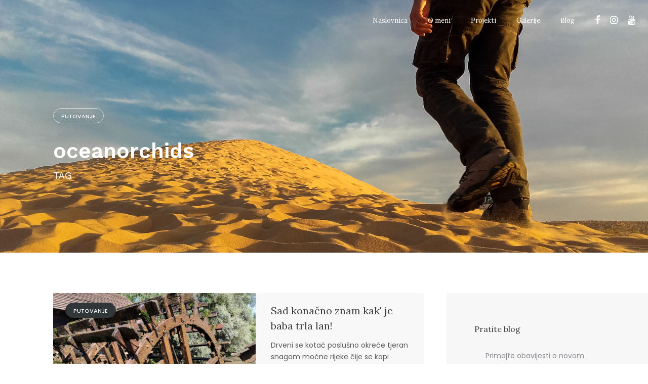

--- FILE ---
content_type: text/html; charset=UTF-8
request_url: http://www.passenger.com.hr/tag/oceanorchids/
body_size: 49804
content:
<!DOCTYPE html>
<html lang="en-US"
	prefix="og: http://ogp.me/ns#" >
<head>
	
	<!-- Global site tag (gtag.js) - Google Analytics -->
	<script async src="https://www.googletagmanager.com/gtag/js?id=UA-125059612-1"></script>
	<script>
  		window.dataLayer = window.dataLayer || [];
  		function gtag(){dataLayer.push(arguments);}
  		gtag('js', new Date());
		
  		gtag('config', 'UA-125059612-1');
	</script>

	
    <meta charset="UTF-8">
	<meta name="viewport" content="width=device-width, initial-scale=1.0, maximum-scale=1, user-scalable=no">

	<link rel="profile" href="http://gmpg.org/xfn/11"> 
	<link rel="pingback" href="http://www.passenger.com.hr/xmlrpc.php">
   

	<title>oceanorchids | Passenger.com.hr</title>

<!-- All in One SEO Pack 2.9 by Michael Torbert of Semper Fi Web Design[674,718] -->
<link rel="canonical" href="http://www.passenger.com.hr/tag/oceanorchids/" />
			<script type="text/javascript" >
				window.ga=window.ga||function(){(ga.q=ga.q||[]).push(arguments)};ga.l=+new Date;
				ga('create', 'UA-125059612', { 'cookieDomain': 'passenger.com.hr' } );
				// Plugins
				
				ga('send', 'pageview');
			</script>
			<script async src="https://www.google-analytics.com/analytics.js"></script>
			<!-- /all in one seo pack -->
<link rel='dns-prefetch' href='//s0.wp.com' />
<link rel='dns-prefetch' href='//secure.gravatar.com' />
<link rel='dns-prefetch' href='//s.w.org' />
<link rel="alternate" type="application/rss+xml" title="Passenger.com.hr &raquo; Feed" href="http://www.passenger.com.hr/feed/" />
<link rel="alternate" type="application/rss+xml" title="Passenger.com.hr &raquo; Comments Feed" href="http://www.passenger.com.hr/comments/feed/" />
<link rel="alternate" type="application/rss+xml" title="Passenger.com.hr &raquo; oceanorchids Tag Feed" href="http://www.passenger.com.hr/tag/oceanorchids/feed/" />
		<script type="text/javascript">
			window._wpemojiSettings = {"baseUrl":"https:\/\/s.w.org\/images\/core\/emoji\/11\/72x72\/","ext":".png","svgUrl":"https:\/\/s.w.org\/images\/core\/emoji\/11\/svg\/","svgExt":".svg","source":{"concatemoji":"http:\/\/www.passenger.com.hr\/wp-includes\/js\/wp-emoji-release.min.js?ver=4.9.26"}};
			!function(e,a,t){var n,r,o,i=a.createElement("canvas"),p=i.getContext&&i.getContext("2d");function s(e,t){var a=String.fromCharCode;p.clearRect(0,0,i.width,i.height),p.fillText(a.apply(this,e),0,0);e=i.toDataURL();return p.clearRect(0,0,i.width,i.height),p.fillText(a.apply(this,t),0,0),e===i.toDataURL()}function c(e){var t=a.createElement("script");t.src=e,t.defer=t.type="text/javascript",a.getElementsByTagName("head")[0].appendChild(t)}for(o=Array("flag","emoji"),t.supports={everything:!0,everythingExceptFlag:!0},r=0;r<o.length;r++)t.supports[o[r]]=function(e){if(!p||!p.fillText)return!1;switch(p.textBaseline="top",p.font="600 32px Arial",e){case"flag":return s([55356,56826,55356,56819],[55356,56826,8203,55356,56819])?!1:!s([55356,57332,56128,56423,56128,56418,56128,56421,56128,56430,56128,56423,56128,56447],[55356,57332,8203,56128,56423,8203,56128,56418,8203,56128,56421,8203,56128,56430,8203,56128,56423,8203,56128,56447]);case"emoji":return!s([55358,56760,9792,65039],[55358,56760,8203,9792,65039])}return!1}(o[r]),t.supports.everything=t.supports.everything&&t.supports[o[r]],"flag"!==o[r]&&(t.supports.everythingExceptFlag=t.supports.everythingExceptFlag&&t.supports[o[r]]);t.supports.everythingExceptFlag=t.supports.everythingExceptFlag&&!t.supports.flag,t.DOMReady=!1,t.readyCallback=function(){t.DOMReady=!0},t.supports.everything||(n=function(){t.readyCallback()},a.addEventListener?(a.addEventListener("DOMContentLoaded",n,!1),e.addEventListener("load",n,!1)):(e.attachEvent("onload",n),a.attachEvent("onreadystatechange",function(){"complete"===a.readyState&&t.readyCallback()})),(n=t.source||{}).concatemoji?c(n.concatemoji):n.wpemoji&&n.twemoji&&(c(n.twemoji),c(n.wpemoji)))}(window,document,window._wpemojiSettings);
		</script>
		<style type="text/css">
img.wp-smiley,
img.emoji {
	display: inline !important;
	border: none !important;
	box-shadow: none !important;
	height: 1em !important;
	width: 1em !important;
	margin: 0 .07em !important;
	vertical-align: -0.1em !important;
	background: none !important;
	padding: 0 !important;
}
</style>
<link rel='stylesheet' id='contact-form-7-css'  href='http://www.passenger.com.hr/wp-content/plugins/contact-form-7/includes/css/styles.css?ver=5.0' type='text/css' media='all' />
<link rel='stylesheet' id='rs-plugin-settings-css'  href='http://www.passenger.com.hr/wp-content/plugins/revslider/public/assets/css/settings.css?ver=5.4.6.3.1' type='text/css' media='all' />
<style id='rs-plugin-settings-inline-css' type='text/css'>
#rs-demo-id {}
</style>
<link rel='stylesheet' id='wpstatistics-css-css'  href='http://www.passenger.com.hr/wp-content/plugins/wp-statistics/assets/css/frontend.css?ver=12.3.6' type='text/css' media='all' />
<link rel='stylesheet' id='norebro-style-css'  href='http://www.passenger.com.hr/wp-content/themes/norebro/style.css?ver=1.0.15' type='text/css' media='all' />
<style id='norebro-style-inline-css' type='text/css'>
.subheader, .subheader .subheader-contacts .icon,.subheader a, .subheader .social-bar li a{background-color:#1f2123;}.subheader, .subheader .subheader-contacts .icon,.subheader a, .subheader .social-bar li a{font-size:13px;line-height:32px;color:rgba(255,255,255,0.9);}#masthead.site-header{border:none;}.header-title .bg-image{background-image:url('http://www.passenger.com.hr/wp-content/uploads/2018/03/20160225_190342.jpg');background-size:cover;}.header-title{}.header-title::after{background-color:transparent;}.header-title h1.page-title{font-family:'Work Sans', sans-serif;font-size:42px;font-style:normal;font-weight:600;color:#ffffff;}.header-title .subtitle{font-family:'Work Sans', sans-serif;font-size:20px;font-style:normal;color:#ffffff;}.norebro-bar{background-color:#333333;color:#bbbbbb;}.bar-hamburger{color:#bbbbbb;}.norebro-bar .content{color:#dddddd;}.norebro-bar .separator{background-color:#333b3e;}body .site-content{background-size:auto;background-position:center center;background-repeat: repeat;}footer.site-footer{background-size:cover;color:#9194a0;}.site-footer .widget,.site-footer .widget p,.site-footer .widget .subtitle,.site-footer .widget a,.site-footer .widget .widget-title, .site-footer .widget a:hover, .site-footer .widget h3 a, .site-footer .widget h4 a,.site-footer .widgets .socialbar a.social.outline span,.site-footer .widgets input,.site-footer input:not([type="submit"]):hover, .site-footer .widget_recent_comments .comment-author-link,.site-footer .widgets input:focus,.site-footer .widget_norebro_widget_subscribe button.btn,.site-footer .widgets select,.site-footer .widget_tag_cloud .tagcloud a,.site-footer .widget_tag_cloud .tagcloud a:hover{color:#9194a0;}.site-footer .widget_norebro_widget_subscribe button.btn, .site-footer .widget_norebro_widget_subscribe button.btn:hover,.site-footer input:not([type="submit"]), .site-footer input:not([type="submit"]):focus,.site-footer .widgets .socialbar a.social.outline,.site-footer .widgets select,.site-footer .widget_tag_cloud .tagcloud a,.site-footer .widget_tag_cloud .tagcloud a:hover{border-color:#9194a0;}.site-footer .widget_norebro_widget_subscribe button.btn:hover, .site-footer .widgets .socialbar a.social.outline:hover{background-color:#9194a0;}body, .font-main, .font-main a,p{font-family:'Poppins', sans-serif;}input,select,textarea,.accordion-box .buttons h5.title,.woocommerce div.product accordion-box.outline h5{font-family:'Poppins', sans-serif;}h1,h2,h3,h3.second-title,h4,h5,.counter-box .count,.counter-box .counter-box-count,h1 a,h2 a,h3 a,h4 a,h5 a{font-family:'Lora', sans-serif;font-weight:400;}.countdown-box .box-time .box-count,.chart-box-pie-content{font-family:'Lora', sans-serif;font-weight:400;}button,.btn,a.btn,input[type="submit"],.socialbar.boxed-fullwidth a .social-text, .breadcrumbs,.font-titles,h1, h2, h3, h4, h5, h6,.countdown-box .box-time .box-count,.counter-box .counter-box-count,.vc_row .vc-bg-side-text,.slider-vertical-numbers li, .slider-vertical-numbers > div, .slider-vertical-numbers > .owl-dot,.slider-vertical-dots li,.slider-vertical-dots > div,.slider-vertical-dots > .owl-dot,.socialbar.inline a,.socialbar.boxed a .social-text,.widget_calendar caption,.breadcrumbs,nav.pagination,#masthead .site-title,#masthead .site-title a,.header-search form input,#mega-menu-wrap > ul > li,#masthead .menu-other > li > a,#masthead .menu-other > li .submenu .sub-nav.languages li a,.fullscreen-navigation .languages,.portfolio-sorting li,.portfolio-item.grid-4 .more, .portfolio-item.grid-5 .more,.portfolio-grid-4 .scroll, .portfolio-grid-5 .scroll, .portfolio-grid-7 .scroll{font-family:'Lora', sans-serif;}.portfolio-item h4,.portfolio-item h4.title,.portfolio-item h4 a,.portfolio-item-2 h4,.portfolio-item-2 h4.title,.portfolio-item-2 h4 a,.woocommerce ul.products li.product a {font-family:'Lora', sans-serif;font-weight:400;font-size:inherit;line-height:inherit;}.blog-item h3.title{font-family:'Lora', sans-serif;font-weight:400;line-height:initial;}.blog-item h3.title a{font-size: initial;}.portfolio-item-2 h4 {font-family:'Lora', sans-serif;font-weight:400;}p.subtitle,.subtitle-font,a.category{font-family:'Lora', sans-serif;}span.category > a,div.category > a{font-family:'Lora', sans-serif;}.portfolio-item .subtitle-font,.woocommerce ul.products li.product .subtitle-font.category,.woocommerce ul.products li.product .subtitle-font.category > a{font-family:'Lora', sans-serif;font-size:inherit;line-height:inherit;}input.classic::-webkit-input-placeholder,.contact-form.classic input::-webkit-input-placeholder,.contact-form.classic textarea::-webkit-input-placeholder,input.classic::-moz-placeholder{font-family:'Lora', sans-serif;}.contact-form.classic input::-moz-placeholder,.contact-form.classic textarea::-moz-placeholder{font-family:'Lora', sans-serif;}input.classic:-ms-input-placeholder,.contact-form.classic input:-ms-input-placeholder,.contact-form.classic textarea:-ms-input-placeholder{font-family:'Lora', sans-serif;}.accordion-box .title:hover .control,.accordion-box .item.active .control,.accordion-box.title-brand-color .title,.accordion-box.active-brand-color .item.active .control,.accordion-box.active-brand-color .title:hover .control,.slider .owl-dot.brand,.socialbar.brand a:hover,.socialbar.brand.outline a,.socialbar.brand.flat a,.socialbar.brand.inline a:hover,.video-module .btn-play.outline.btn-brand,.video-module.boxed:hover .btn-play.btn-brand,.widget_tag_cloud .tagcloud a:hover, .widget_product_tag_cloud .tagcloud a:hover,.widget_nav_menu .menu-item a:hover,.widget_pages .menu-item a:hover,.widget_nav_menu .current-menu-item a,.widget_pages .current-menu-item a,.widget-sidebar-menu-left .menu-item a:hover,.widget_rss ul a,.widget_norebro_widget_recent_posts ul.recent-posts-list h4 a:hover,.widget_norebro_widget_login a,.widget div.star-rating:before,.widget div.star-rating span:before, .widget span.star-rating:before,.widget span.star-rating span:before,a:hover,p a,.btn-brand:hover,.btn-outline.btn-brand,a.btn-outline.btn-brand,.btn-outline.btn-brand.disabled:hover,a.btn-outline.btn-brand.disabled:hover,.btn-link.btn-brand,a.btn-link.btn-brand,a.tag:hover,.tag-wrap a:hover,a[class^="tag-link-"]:hover,nav.pagination li a.page-numbers.active,.fullscreen-navigation .copyright .content > a,.fullscreen-navigation.simple ul.menu li:hover > a,.fullscreen-navigation.centered .fullscreen-menu-wrap ul.menu > li a:hover,.post-navigation .box-wrap > a:hover h4, .post-navigation .box-wrap > a:hover .icon,.bar .content a:hover,.bar .share .links a:hover,.portfolio-sorting li a:hover,.portfolio-item h4.title a:hover, .portfolio-item .widget h4 a:hover, .widget .portfolio-item h4 a:hover,.portfolio-item .category.outline,.portfolio-item.grid-2:hover h4.title, .portfolio-item.grid-2:hover .widget h4, .widget .portfolio-item.grid-2:hover h4,.portfolio-item.grid-2.hover-2 .overlay span,.portfolio-item.grid-5 .more span,.blog-grid .tags a:hover,.blog-grid:hover h3 a,.blog-grid.grid-4:hover .tags a,.post .entry-content a,.page-links a,.entry-footer .share .title:hover,.toggle-post:hover .arrow,.toggle-post:hover .content h3,.post .comments-link a:hover,.comments-area .comment-body .comment-meta .reply a,.comments-area .comment-body .comment-meta a.comment-edit-link,.comments-area .reply a,.comments-area .reply-cancle a,.comments-area a.comment-edit-link,input.brand-color,input[type="submit"].brand-color,button.brand-color,a.brand-color,div.brand-color,span.brand-color,input.brand-color-hover:hover,input[type="submit"].brand-color-hover:hover,button.brand-color-hover:hover,a.brand-color-hover:hover,div.brand-color-hover:hover,span.brand-color-hover:hover,.brand-color,.brand-color-after:after,.brand-color-before:before,.brand-color-hover:hover,.brand-color-hover-after:after,.brand-color-hover-before:before,.woocommerce .product div.summary .woo-review-link:hover,.woocommerce .product .product_meta a,ul.woo-products li.product:hover h3 a,.woocommerce form.login a,.woocommerce #payment li.wc_payment_method a.about_paypal,.woocommerce .woo-my-nav li.is-active a,.woocommerce .woo-my-content p a:hover{color:#313638;}.video-module.btn-brand-color-hover:hover .btn-play .icon,.brand-color-i,.brand-color-after-i:after,.brand-color-before-i:before,.brand-color-hover-i:hover,.brand-color-hover-i-after:after,.brand-color-hover-i-before:before{color:#313638 !important;}.accordion-box.outline.title-brand-border-color .title,.contact-form.without-label-offset .focus.active,.contact-form.flat input:not([type="submit"]):focus, .contact-form.flat select:focus, .contact-form.flat textarea:focus,.socialbar.brand a,.video-module .btn-play.btn-brand,.widget_tag_cloud .tagcloud a:hover, .widget_product_tag_cloud .tagcloud a:hover,.widget_calendar tbody tr td#today,.btn-brand,.btn-outline.btn-brand,a.btn-outline.btn-brand,.btn-outline.btn-brand:hover,a.btn-outline.btn-brand:hover,.btn-outline.btn-brand.disabled:hover,a.btn-outline.btn-brand.disabled:hover,input:not([type="submit"]):focus,textarea:focus,select:focus,a.tag:hover,.tag-wrap a:hover,a[class^="tag-link-"]:hover,.portfolio-gallery .gallery-content .tag,.header-search form input:focus,.fullscreen-navigation.simple ul.menu li:hover > a:after, .fullscreen-navigation.simple ul.menu li:hover > a:before,.portfolio-item .category.outline,.portfolio-page.fullscreen .content .tag,.portfolio-page.portfolio-header-title.invert .tag,.entry-footer .share .title:hover,input.brand-border-color,input[type="submit"].brand-border-color,button.brand-border-color,a.brand-border-color,div.brand-border-color,span.brand-border-color,input.brand-border-color-hover:hover,input[type="submit"].brand-border-color-hover:hover,button.brand-border-color-hover:hover,a.brand-border-color-hover:hover,div.brand-border-color-hover:hover,span.brand-border-color-hover:hover,.brand-border-color,.brand-border-color-after:after,.brand-border-color-before:before,.brand-border-color-hover:hover,.brand-border-color-hover-after:after,.brand-border-color-hover-before:before{border-color:#313638;}.brand-border-color-i,.brand-border-color-after-i:after,.brand-border-color-before-i:before,.brand-border-color-hover-i:hover,.brand-border-color-hover-i-after:after,.brand-border-color-hover-i-before:before{border-color:#313638 !important;}.divider,h1.with-divider:after, h2.with-divider:after, h3.with-divider:after, h4.with-divider:after, h5.with-divider:after, h6.with-divider:after,.accordion-box.title-brand-bg-color .title,.list-box li:after, .widget_recent_comments li:after, .widget_recent_entries li:after, .widget_meta li:after, .widget_archive li:after, .widget_nav_menu li:after,.widget_pages li:after, .widget_categories li:after, .widget_rss li:after, .widget_product_categories li:after,.list-box.icon-fill li .icon, .icon-fill.widget_recent_comments li .icon, .icon-fill.widget_recent_entries li .icon, .icon-fill.widget_meta li .icon, .icon-fill.widget_archive li .icon, .icon-fill.widget_nav_menu li .icon,.icon-fill.widget_pages li .icon, .icon-fill.widget_categories li .icon, .icon-fill.widget_rss li .icon, .icon-fill.widget_product_categories li .icon,.socialbar.brand a,.socialbar.brand.outline a:hover,.socialbar.brand.flat a:hover,.video-module .btn-play.btn-brand,.video-module.boxed:hover .btn-play.outline.btn-brand,.widget_calendar caption,.widget_price_filter .ui-slider-range,.widget_price_filter .ui-slider-handle:after,a.hover-underline.underline-brand:before,.btn-brand,button[disabled].btn-brand:hover,input[type="submit"][disabled].btn-brand:hover,.btn-outline.btn-brand:hover,a.btn-outline.btn-brand:hover,.radio input:checked + .input:after,.radio:hover input:checked + .input:after,.portfolio-gallery .gallery-content .tag,nav.pagination li a.hover-underline:before,.portfolio-sorting li a:hover .name:before,.portfolio-item .category,.portfolio-page.fullscreen .content .tag,.portfolio-page.portfolio-header-title.invert .tag,input.brand-bg-color,input[type="submit"].brand-bg-color,button.brand-bg-color,a.brand-bg-color,div.brand-bg-color,span.brand-bg-color,input.brand-bg-color-hover:hover,input[type="submit"].brand-bg-color-hover:hover,button.brand-bg-color-hover:hover,a.brand-bg-color-hover:hover,div.brand-bg-color-hover:hover,span.brand-bg-color-hover:hover,.brand-bg-color,.brand-bg-color-after:after,.brand-bg-color-before:before,.brand-bg-color-hover:hover,.brand-bg-color-hover-after:after,.brand-bg-color-hover-before:before,.woocommerce .product .product_meta > span:after,.select2-dropdown .select2-results__option[aria-selected="true"],.woocommerce .woo-my-content mark{background-color:#313638;}.brand-bg-color-i,.brand-bg-color-after-i:after,.brand-bg-color-before-i:before,.brand-bg-color-hover-i:hover,.brand-bg-color-hover-i-after:after,.brand-bg-color-hover-i-before:before{background-color:#313638 !important;}
</style>
<link rel='stylesheet' id='norebro-grid-css'  href='http://www.passenger.com.hr/wp-content/themes/norebro/css/grid.min.css?ver=4.9.26' type='text/css' media='all' />
<link rel='stylesheet' id='jetpack-widget-social-icons-styles-css'  href='http://www.passenger.com.hr/wp-content/plugins/jetpack/modules/widgets/social-icons/social-icons.css?ver=20170506' type='text/css' media='all' />
<link rel='stylesheet' id='jetpack_css-css'  href='http://www.passenger.com.hr/wp-content/plugins/jetpack/css/jetpack.css?ver=6.1.5' type='text/css' media='all' />
<script type='text/javascript' src='http://www.passenger.com.hr/wp-includes/js/jquery/jquery.js?ver=1.12.4'></script>
<script type='text/javascript' src='http://www.passenger.com.hr/wp-includes/js/jquery/jquery-migrate.min.js?ver=1.4.1'></script>
<script type='text/javascript' src='http://www.passenger.com.hr/wp-content/plugins/revslider/public/assets/js/jquery.themepunch.tools.min.js?ver=5.4.6.3.1'></script>
<script type='text/javascript' src='http://www.passenger.com.hr/wp-content/plugins/revslider/public/assets/js/jquery.themepunch.revolution.min.js?ver=5.4.6.3.1'></script>
<link rel='https://api.w.org/' href='http://www.passenger.com.hr/wp-json/' />
<link rel="EditURI" type="application/rsd+xml" title="RSD" href="http://www.passenger.com.hr/xmlrpc.php?rsd" />
<link rel="wlwmanifest" type="application/wlwmanifest+xml" href="http://www.passenger.com.hr/wp-includes/wlwmanifest.xml" /> 
<meta name="generator" content="WordPress 4.9.26" />

<link rel='dns-prefetch' href='//v0.wordpress.com'/>
<style type='text/css'>img#wpstats{display:none}</style>		<style type="text/css">.recentcomments a{display:inline !important;padding:0 !important;margin:0 !important;}</style>
		<meta name="generator" content="Powered by WPBakery Page Builder - drag and drop page builder for WordPress."/>
<!--[if lte IE 9]><link rel="stylesheet" type="text/css" href="http://www.passenger.com.hr/wp-content/plugins/js_composer/assets/css/vc_lte_ie9.min.css" media="screen"><![endif]--><meta name="generator" content="Powered by Slider Revolution 5.4.6.3.1 - responsive, Mobile-Friendly Slider Plugin for WordPress with comfortable drag and drop interface." />
<script type="text/javascript">function setREVStartSize(e){
				try{ var i=jQuery(window).width(),t=9999,r=0,n=0,l=0,f=0,s=0,h=0;					
					if(e.responsiveLevels&&(jQuery.each(e.responsiveLevels,function(e,f){f>i&&(t=r=f,l=e),i>f&&f>r&&(r=f,n=e)}),t>r&&(l=n)),f=e.gridheight[l]||e.gridheight[0]||e.gridheight,s=e.gridwidth[l]||e.gridwidth[0]||e.gridwidth,h=i/s,h=h>1?1:h,f=Math.round(h*f),"fullscreen"==e.sliderLayout){var u=(e.c.width(),jQuery(window).height());if(void 0!=e.fullScreenOffsetContainer){var c=e.fullScreenOffsetContainer.split(",");if (c) jQuery.each(c,function(e,i){u=jQuery(i).length>0?u-jQuery(i).outerHeight(!0):u}),e.fullScreenOffset.split("%").length>1&&void 0!=e.fullScreenOffset&&e.fullScreenOffset.length>0?u-=jQuery(window).height()*parseInt(e.fullScreenOffset,0)/100:void 0!=e.fullScreenOffset&&e.fullScreenOffset.length>0&&(u-=parseInt(e.fullScreenOffset,0))}f=u}else void 0!=e.minHeight&&f<e.minHeight&&(f=e.minHeight);e.c.closest(".rev_slider_wrapper").css({height:f})					
				}catch(d){console.log("Failure at Presize of Slider:"+d)}
			};</script>
<noscript><style type="text/css"> .wpb_animate_when_almost_visible { opacity: 1; }</style></noscript>
</head>

<body class="archive tag tag-oceanorchids tag-72 hfeed norebro-theme-1-0-0 wpb-js-composer js-comp-ver-5.4.5 vc_responsive">

	
<div class="page-preloader" id="page-preloader">
	<div class="loader"></div>
</div>


	
<a class="scroll-top" id="page-scroll-top">
	<img src="http://www.passenger.com.hr/wp-content/themes/norebro/images/scroll-top.svg" alt="Scroll to top">
</a>


	

	<div id="page" class="site">
		<a class="skip-link screen-reader-text" href="#main">Skip to content</a>
	
			
		

		
<header id="masthead" class="site-header light-text header-1"
	>
	<div class="header-wrap">
		
<div class="site-branding">
		<p class="site-title">
		<a href="http://www.passenger.com.hr/" rel="home">

			<span class="logo with-mobile">
									<img src="http://www.passenger.com.hr/wp-content/uploads/2018/03/TranparentLogo.png"  srcset="http://www.passenger.com.hr/wp-content/uploads/2018/03/TranparentLogo.png 2x" alt="Passenger.com.hr">
							</span>
			
			<span class="fixed-logo">
									<img src="http://www.passenger.com.hr/wp-content/uploads/2018/03/TranparentLogo.png"  srcset="http://www.passenger.com.hr/wp-content/uploads/2018/03/TranparentLogo.png 2x" alt="Passenger.com.hr">
							</span>

						<span class="mobile-logo">
				<img src="http://www.passenger.com.hr/wp-content/uploads/2018/03/TranparentLogo.png" class=" alt="Passenger.com.hr">
			</span>
			
						<span class="fixed-mobile-logo">
				<img src="http://www.passenger.com.hr/wp-content/uploads/2018/03/TranparentLogo.png" class="" alt="Passenger.com.hr">
			</span>
			
			<span class="for-onepage">
				<span class="dark hidden">
											<img src="http://www.passenger.com.hr/wp-content/uploads/2018/03/TranparentLogo.png"  srcset="http://www.passenger.com.hr/wp-content/uploads/2018/03/TranparentLogo.png 2x" alt="Passenger.com.hr">
									</span>
				<span class="light hidden">
											<img src="http://www.passenger.com.hr/wp-content/uploads/2018/03/TranparentLogo.png"  srcset="http://www.passenger.com.hr/wp-content/uploads/2018/03/TranparentLogo.png 2x" alt="Passenger.com.hr">
									</span>
			</span>

		</a>
	</p>
</div><!-- .site-branding -->		<div class="right">
			
<nav id="site-navigation" class="main-nav">
	<div class="close">
		<span class="icon ion-android-close"></span>
	</div>
	<div id="mega-menu-wrap">
		<ul id="primary-menu" class="menu"><li id="nav-menu-item-819239353-697163d6df6a4" class="mega-menu-item nav-item menu-item-depth-0 "><a href="http://www.passenger.com.hr/" class="menu-link main-menu-link item-title"><span>Naslovnica</span></a></li>
<li id="nav-menu-item-819239354-697163d6df6e3" class="mega-menu-item nav-item menu-item-depth-0 "><a href="http://www.passenger.com.hr/o-meni/" class="menu-link main-menu-link item-title"><span>O meni</span></a></li>
<li id="nav-menu-item-819239359-697163d6df719" class="mega-menu-item nav-item menu-item-depth-0 "><a href="http://www.passenger.com.hr/#projekti" class="menu-link main-menu-link item-title"><span>Projekti</span></a></li>
<li id="nav-menu-item-819239580-697163d6df74b" class="mega-menu-item nav-item menu-item-depth-0 "><a href="http://www.passenger.com.hr/#galerije" class="menu-link main-menu-link item-title"><span>Galerije</span></a></li>
<li id="nav-menu-item-819239394-697163d6df77c" class="mega-menu-item nav-item menu-item-depth-0 "><a href="http://www.passenger.com.hr/blog/" class="menu-link main-menu-link item-title"><span>Blog</span></a></li>
</ul>	</div>

	<ul class="phone-menu-bottom">

		<!-- Languages -->
		
		<!-- Contact info  -->
		<li class="contact">
			
		</li>

				<li class="socialbar small outline">
							<a href="https://hr-hr.facebook.com/damir.vujnovac" class="facebook"><span class="icon fa fa-facebook"></span></a>							<a href="https://www.instagram.com/damir_noborders/" class="instagram"><span class="icon fa fa-instagram"></span></a>							<a href="https://www.youtube.com/channel/UC2RS6dIqqfS-ZtBuW0sN8yA" class="youtube"><span class="icon fa fa-youtube"></span></a>					</li>
		
	</ul>
</nav>			

<ul class="menu-other">

			
	
		<li class="social">
					<a href="https://hr-hr.facebook.com/damir.vujnovac" class="facebook"><span class="icon fa fa-facebook"></span></a>					<a href="https://www.instagram.com/damir_noborders/" class="instagram"><span class="icon fa fa-instagram"></span></a>					<a href="https://www.youtube.com/channel/UC2RS6dIqqfS-ZtBuW0sN8yA" class="youtube"><span class="icon fa fa-youtube"></span></a>			</li>
	
	</ul>



<!-- Mobile menu -->
<div class="hamburger-menu" id="hamburger-menu">
	<a class="hamburger" aria-controls="site-navigation" aria-expanded="false"></a>
</div>						<div class="close-menu"></div>
		</div>
	</div><!-- .header-wrap -->
</header><!-- #masthead -->


<div class="fullscreen-navigation" id="fullscreen-mega-menu">
	<div class="site-branding">
		<p class="site-title">
			<a href="http://www.passenger.com.hr/" rel="home">
												<span class="first-logo">
						<img src="http://www.passenger.com.hr/wp-content/uploads/2018/03/TranparentLogo.png" 
														 srcset="http://www.passenger.com.hr/wp-content/uploads/2018/03/TranparentLogo.png 2x" 
							alt="Passenger.com.hr">
					</span>
										</a>
		</p>
	</div>
	<div class="fullscreen-menu-wrap">
		<div id="fullscreen-mega-menu-wrap">
			<ul id="secondary-menu" class="menu"><li id="nav-menu-item-819239353-697163d6e0722" class="mega-menu-item nav-item menu-item-depth-0 "><a href="http://www.passenger.com.hr/" class="menu-link main-menu-link item-title"><span>Naslovnica</span></a></li>
<li id="nav-menu-item-819239354-697163d6e075e" class="mega-menu-item nav-item menu-item-depth-0 "><a href="http://www.passenger.com.hr/o-meni/" class="menu-link main-menu-link item-title"><span>O meni</span></a></li>
<li id="nav-menu-item-819239359-697163d6e0793" class="mega-menu-item nav-item menu-item-depth-0 "><a href="http://www.passenger.com.hr/#projekti" class="menu-link main-menu-link item-title"><span>Projekti</span></a></li>
<li id="nav-menu-item-819239580-697163d6e07c5" class="mega-menu-item nav-item menu-item-depth-0 "><a href="http://www.passenger.com.hr/#galerije" class="menu-link main-menu-link item-title"><span>Galerije</span></a></li>
<li id="nav-menu-item-819239394-697163d6e07f5" class="mega-menu-item nav-item menu-item-depth-0 "><a href="http://www.passenger.com.hr/blog/" class="menu-link main-menu-link item-title"><span>Blog</span></a></li>
</ul>		</div>
	</div>
	
	
	<div class="copyright">
		<span class="content">
			© 2018, Damir Vujnovac | <a href="http://www.passenger.com.hr/#kontakt">Kontakt</a>  
			Sva prava pridržana		</span>

				<div class="socialbar small outline">
							<a href="https://hr-hr.facebook.com/damir.vujnovac" class="facebook"><span class="icon fa fa-facebook"></span></a>							<a href="https://www.instagram.com/damir_noborders/" class="instagram"><span class="icon fa fa-instagram"></span></a>							<a href="https://www.youtube.com/channel/UC2RS6dIqqfS-ZtBuW0sN8yA" class="youtube"><span class="icon fa fa-youtube"></span></a>					</div>
			</div>
	<div class="close" id="fullscreen-menu-close">
		<span class="ion-ios-close-empty"></span>
	</div>
</div>
		
		
		<div id="content" class="site-content">

			

<div class="header-title without-cap text-left">
	<div class="bg-image"></div>
	<div class="title-wrap">
		<div class="content">
		
			<div class="page-container full">
				<div class="wrap-container">
					<div class="tags"><a class="tag"  href="http://www.passenger.com.hr/category/putovanje/" rel="category tag"> putovanje</a></div>
					<h1 class="page-title">oceanorchids</h1>
											<br>
						<p class="subtitle">Tag</p>
									</div>
			</div>

		</div>
	</div>
</div> <!-- .header-title -->




<div class="page-container bottom-offset without-breadcrumbs full">
	<div id="primary" class="content-area">

		
		<div class="page-content with-right-sidebar">
			<main id="main" class="site-main">
				<div class="vc_row blog-posts-classic" data-lazy-container="true">
					<div class=" vc_col-lg-12 vc_col-md-12 vc_col-sm-12 vc_col-xs-12 grid-item" data-lazy-item="true"><div class="blog-grid grid-2 boxed" >

	<header>
				<a href="http://www.passenger.com.hr/2019/06/20/sad-konacno-znam-kak-je-baba-trla-lan/">
			<img src="http://www.passenger.com.hr/wp-content/uploads/2019/06/IMG_20190609_153451.jpg" alt="Sad konačno znam kak&#039; je baba trla lan!">
		</a>
				
				<div class="tags">
							<a class="tag brand-bg-color brand-border-color" href="http://www.passenger.com.hr/category/putovanje/">
					putovanje				</a>
					</div>
			</header>

	<div class="content">
		<h3>
						<a href="http://www.passenger.com.hr/2019/06/20/sad-konacno-znam-kak-je-baba-trla-lan/">
				Sad konačno znam kak&#039; je baba trla lan!			</a>
		</h3>
				<p>
			Drveni se kotač poslušno okreće tjeran snagom moćne rijeke čije se kapi skupljaju na njegovim mahovinom prekrivenim daščicama pa padaju natrag u brzi Murin&hellip;		</p>
		
		<footer>
						<span class="author">admin</span>
			<strong>&mdash;</strong>
									<span class="data">June 20, 2019</span>
					</footer>

		<span class="plus ion-ios-plus-empty brand-color"></span>
	</div>
</div></div>				</div>
	
							</main>
		</div>

				<div class="page-sidebar sidebar-right">
			<aside id="secondary" class="widget-area">
				<section id="blog_subscription-4" class="widget jetpack_subscription_widget"><h3 class="title widget-title">Pratite blog</h3>
			<form action="#" method="post" accept-charset="utf-8" id="subscribe-blog-blog_subscription-4">
				<div id="subscribe-text"><p>Primajte obavijesti o novom članku izravno na Vašu e-mail adresu</p>
</div>					<p id="subscribe-email">
						<label id="jetpack-subscribe-label" for="subscribe-field-blog_subscription-4">
							Email adresa						</label>
						<input type="email" name="email" required="required" class="required" value="" id="subscribe-field-blog_subscription-4" placeholder="Email adresa" />
					</p>

					<p id="subscribe-submit">
						<input type="hidden" name="action" value="subscribe" />
						<input type="hidden" name="source" value="http://www.passenger.com.hr/tag/oceanorchids/" />
						<input type="hidden" name="sub-type" value="widget" />
						<input type="hidden" name="redirect_fragment" value="blog_subscription-4" />
												<input type="submit" value="FOLLOW" name="jetpack_subscriptions_widget" />
					</p>
							</form>

			<script>
			/*
			Custom functionality for safari and IE
			 */
			(function( d ) {
				// In case the placeholder functionality is available we remove labels
				if ( ( 'placeholder' in d.createElement( 'input' ) ) ) {
					var label = d.querySelector( 'label[for=subscribe-field-blog_subscription-4]' );
						label.style.clip 	 = 'rect(1px, 1px, 1px, 1px)';
						label.style.position = 'absolute';
						label.style.height   = '1px';
						label.style.width    = '1px';
						label.style.overflow = 'hidden';
				}

				// Make sure the email value is filled in before allowing submit
				var form = d.getElementById('subscribe-blog-blog_subscription-4'),
					input = d.getElementById('subscribe-field-blog_subscription-4'),
					handler = function( event ) {
						if ( '' === input.value ) {
							input.focus();

							if ( event.preventDefault ){
								event.preventDefault();
							}

							return false;
						}
					};

				if ( window.addEventListener ) {
					form.addEventListener( 'submit', handler, false );
				} else {
					form.attachEvent( 'onsubmit', handler );
				}
			})( document );
			</script>
				
</section><section id="search-2" class="widget widget_search"><form role="search" class="search search-form" action="http://www.passenger.com.hr/" method="GET">
	<label>
		<span class="screen-reader-text">Search for:</span>
		<input type="text" class="search-field" name="s" placeholder="Search..." value="">
	</label>
	<button type="submit" class="search search-submit">
		<span class="ion-ios-search-strong"></span>
	</button>
</form></section>		<section id="recent-posts-2" class="widget widget_recent_entries">		<h3 class="title widget-title">Najnoviji tekstovi</h3>		<ul>
											<li>
					<a href="http://www.passenger.com.hr/2020/05/17/daleko-od-ociju/">Daleko od očiju&#8230;</a>
									</li>
											<li>
					<a href="http://www.passenger.com.hr/2020/01/08/slijepi-putnici-kurdistana/">Slijepi putnici Kurdistana</a>
									</li>
											<li>
					<a href="http://www.passenger.com.hr/2019/07/27/kap-nafte-za-kap-vode/">Kap nafte za kap vode</a>
									</li>
											<li>
					<a href="http://www.passenger.com.hr/2019/07/07/od-darwina-do-straussa/">Od Darwina do Straussa</a>
									</li>
											<li>
					<a href="http://www.passenger.com.hr/2019/06/20/sad-konacno-znam-kak-je-baba-trla-lan/">Sad konačno znam kak&#8217; je baba trla lan!</a>
									</li>
					</ul>
		</section><section id="recent-comments-2" class="widget widget_recent_comments"><h3 class="title widget-title">Komentari</h3><ul id="recentcomments"><li class="recentcomments"><span class="comment-author-link">admin</span> on <a href="http://www.passenger.com.hr/2018/06/09/bookmark-barinski-epitaf/#comment-194">Bookmark: Barinški epitaf</a></li><li class="recentcomments"><span class="comment-author-link">admin</span> on <a href="http://www.passenger.com.hr/2018/06/09/bookmark-barinski-epitaf/#comment-193">Bookmark: Barinški epitaf</a></li><li class="recentcomments"><span class="comment-author-link"><a href='http://tanklitunkli.com/' rel='external nofollow' class='url'>Sherman</a></span> on <a href="http://www.passenger.com.hr/2018/06/09/bookmark-barinski-epitaf/#comment-67">Bookmark: Barinški epitaf</a></li><li class="recentcomments"><span class="comment-author-link"><a href='http://tanklitunkli.com/' rel='external nofollow' class='url'>Malorie</a></span> on <a href="http://www.passenger.com.hr/2018/06/09/bookmark-barinski-epitaf/#comment-41">Bookmark: Barinški epitaf</a></li></ul></section><section id="tag_cloud-1" class="widget widget_tag_cloud"><h3 class="title widget-title">Tagovi</h3><div class="tagcloud"><a href="http://www.passenger.com.hr/tag/2018/" class="tag-cloud-link tag-link-52 tag-link-position-1" style="font-size: 11px;">2018</a>
<a href="http://www.passenger.com.hr/tag/afrika/" class="tag-cloud-link tag-link-56 tag-link-position-2" style="font-size: 11px;">Afrika</a>
<a href="http://www.passenger.com.hr/tag/alzir/" class="tag-cloud-link tag-link-55 tag-link-position-3" style="font-size: 11px;">Alžir</a>
<a href="http://www.passenger.com.hr/tag/bamberg/" class="tag-cloud-link tag-link-62 tag-link-position-4" style="font-size: 11px;">Bamberg</a>
<a href="http://www.passenger.com.hr/tag/barinski-epitaf/" class="tag-cloud-link tag-link-47 tag-link-position-5" style="font-size: 11px;">Barinški epitaf</a>
<a href="http://www.passenger.com.hr/tag/bookmark/" class="tag-cloud-link tag-link-42 tag-link-position-6" style="font-size: 11px;">Bookmark</a>
<a href="http://www.passenger.com.hr/tag/croatian-travel-festival/" class="tag-cloud-link tag-link-49 tag-link-position-7" style="font-size: 11px;">Croatian Travel Festival</a>
<a href="http://www.passenger.com.hr/tag/ctf/" class="tag-cloud-link tag-link-48 tag-link-position-8" style="font-size: 11px;">CTF</a>
<a href="http://www.passenger.com.hr/tag/damir-vujnovac/" class="tag-cloud-link tag-link-59 tag-link-position-9" style="font-size: 11px;">Damir Vujnovac</a>
<a href="http://www.passenger.com.hr/tag/danijela-piculjan/" class="tag-cloud-link tag-link-76 tag-link-position-10" style="font-size: 11px;">Danijela Pičuljan</a>
<a href="http://www.passenger.com.hr/tag/darwin-butkovic/" class="tag-cloud-link tag-link-73 tag-link-position-11" style="font-size: 11px;">Darwin Butković</a>
<a href="http://www.passenger.com.hr/tag/dobrovnik/" class="tag-cloud-link tag-link-66 tag-link-position-12" style="font-size: 11px;">dobrovnik</a>
<a href="http://www.passenger.com.hr/tag/doha/" class="tag-cloud-link tag-link-80 tag-link-position-13" style="font-size: 11px;">Doha</a>
<a href="http://www.passenger.com.hr/tag/hrvatski-klub-putnika/" class="tag-cloud-link tag-link-50 tag-link-position-14" style="font-size: 11px;">Hrvatski klub putnika</a>
<a href="http://www.passenger.com.hr/tag/interreg/" class="tag-cloud-link tag-link-65 tag-link-position-15" style="font-size: 11px;">interreg</a>
<a href="http://www.passenger.com.hr/tag/izbjeglice/" class="tag-cloud-link tag-link-37 tag-link-position-16" style="font-size: 11px;">izbjeglice</a>
<a href="http://www.passenger.com.hr/tag/knjiga/" class="tag-cloud-link tag-link-44 tag-link-position-17" style="font-size: 11px;">knjiga</a>
<a href="http://www.passenger.com.hr/tag/kultnatura/" class="tag-cloud-link tag-link-64 tag-link-position-18" style="font-size: 11px;">kultnatura</a>
<a href="http://www.passenger.com.hr/tag/lipot/" class="tag-cloud-link tag-link-71 tag-link-position-19" style="font-size: 11px;">lipot</a>
<a href="http://www.passenger.com.hr/tag/london/" class="tag-cloud-link tag-link-53 tag-link-position-20" style="font-size: 11px;">London</a>
<a href="http://www.passenger.com.hr/tag/lust/" class="tag-cloud-link tag-link-69 tag-link-position-21" style="font-size: 11px;">lušt</a>
<a href="http://www.passenger.com.hr/tag/mediteran/" class="tag-cloud-link tag-link-57 tag-link-position-22" style="font-size: 11px;">Mediteran</a>
<a href="http://www.passenger.com.hr/tag/mura/" class="tag-cloud-link tag-link-70 tag-link-position-23" style="font-size: 11px;">mura</a>
<a href="http://www.passenger.com.hr/tag/nikola-horvat/" class="tag-cloud-link tag-link-46 tag-link-position-24" style="font-size: 11px;">Nikola Horvat</a>
<a href="http://www.passenger.com.hr/tag/oceanorchids/" class="tag-cloud-link tag-link-72 tag-link-position-25" style="font-size: 11px;">oceanorchids</a>
<a href="http://www.passenger.com.hr/tag/orijentacije/" class="tag-cloud-link tag-link-82 tag-link-position-26" style="font-size: 11px;">orijentacije</a>
<a href="http://www.passenger.com.hr/tag/passenger-com-hr/" class="tag-cloud-link tag-link-58 tag-link-position-27" style="font-size: 11px;">passenger.com.hr</a>
<a href="http://www.passenger.com.hr/tag/putopis/" class="tag-cloud-link tag-link-54 tag-link-position-28" style="font-size: 11px;">putopis</a>
<a href="http://www.passenger.com.hr/tag/putovanje/" class="tag-cloud-link tag-link-30 tag-link-position-29" style="font-size: 11px;">putovanje</a>
<a href="http://www.passenger.com.hr/tag/qatar/" class="tag-cloud-link tag-link-81 tag-link-position-30" style="font-size: 11px;">Qatar</a>
<a href="http://www.passenger.com.hr/tag/qatar-airways/" class="tag-cloud-link tag-link-83 tag-link-position-31" style="font-size: 11px;">Qatar Airways</a>
<a href="http://www.passenger.com.hr/tag/rapsodija-metala/" class="tag-cloud-link tag-link-78 tag-link-position-32" style="font-size: 11px;">Rapsodija metala</a>
<a href="http://www.passenger.com.hr/tag/sahara/" class="tag-cloud-link tag-link-35 tag-link-position-33" style="font-size: 11px;">Sahara</a>
<a href="http://www.passenger.com.hr/tag/saharawi/" class="tag-cloud-link tag-link-34 tag-link-position-34" style="font-size: 11px;">Saharawi</a>
<a href="http://www.passenger.com.hr/tag/slovenija/" class="tag-cloud-link tag-link-68 tag-link-position-35" style="font-size: 11px;">slovenija</a>
<a href="http://www.passenger.com.hr/tag/strauss/" class="tag-cloud-link tag-link-75 tag-link-position-36" style="font-size: 11px;">Strauss</a>
<a href="http://www.passenger.com.hr/tag/varazdin/" class="tag-cloud-link tag-link-61 tag-link-position-37" style="font-size: 11px;">varaždin</a>
<a href="http://www.passenger.com.hr/tag/varazdinski-klipici/" class="tag-cloud-link tag-link-79 tag-link-position-38" style="font-size: 11px;">varaždinski klipići</a>
<a href="http://www.passenger.com.hr/tag/verzej/" class="tag-cloud-link tag-link-67 tag-link-position-39" style="font-size: 11px;">veržej</a>
<a href="http://www.passenger.com.hr/tag/zapadna-sahara/" class="tag-cloud-link tag-link-36 tag-link-position-40" style="font-size: 11px;">Zapadna Sahara</a>
<a href="http://www.passenger.com.hr/tag/zelenozelimo/" class="tag-cloud-link tag-link-63 tag-link-position-41" style="font-size: 11px;">zelenoželimo</a>
<a href="http://www.passenger.com.hr/tag/zlatne-gorice/" class="tag-cloud-link tag-link-77 tag-link-position-42" style="font-size: 11px;">Zlatne gorice</a>
<a href="http://www.passenger.com.hr/tag/sibenik/" class="tag-cloud-link tag-link-51 tag-link-position-43" style="font-size: 11px;">Šibenik</a>
<a href="http://www.passenger.com.hr/tag/spancirfest/" class="tag-cloud-link tag-link-60 tag-link-position-44" style="font-size: 11px;">špancirfest</a>
<a href="http://www.passenger.com.hr/tag/zivko-skuhala/" class="tag-cloud-link tag-link-74 tag-link-position-45" style="font-size: 11px;">Živko Skuhala</a></div>
</section><section id="archives-3" class="widget widget_archive"><h3 class="title widget-title">Archives</h3>		<ul>
			<li><a href='http://www.passenger.com.hr/2020/05/'>May 2020</a>&nbsp;(1)</li>
	<li><a href='http://www.passenger.com.hr/2020/01/'>January 2020</a>&nbsp;(1)</li>
	<li><a href='http://www.passenger.com.hr/2019/07/'>July 2019</a>&nbsp;(2)</li>
	<li><a href='http://www.passenger.com.hr/2019/06/'>June 2019</a>&nbsp;(1)</li>
	<li><a href='http://www.passenger.com.hr/2018/12/'>December 2018</a>&nbsp;(1)</li>
	<li><a href='http://www.passenger.com.hr/2018/10/'>October 2018</a>&nbsp;(1)</li>
	<li><a href='http://www.passenger.com.hr/2018/08/'>August 2018</a>&nbsp;(1)</li>
	<li><a href='http://www.passenger.com.hr/2018/07/'>July 2018</a>&nbsp;(2)</li>
	<li><a href='http://www.passenger.com.hr/2018/06/'>June 2018</a>&nbsp;(2)</li>
	<li><a href='http://www.passenger.com.hr/2018/05/'>May 2018</a>&nbsp;(1)</li>
	<li><a href='http://www.passenger.com.hr/2018/04/'>April 2018</a>&nbsp;(4)</li>
	<li><a href='http://www.passenger.com.hr/2018/03/'>March 2018</a>&nbsp;(1)</li>
		</ul>
		</section><section id="norebro_widget_socialbar_subscribe-1" class="widget widget_norebro_widget_socialbar_subscribe"><h3 class="title widget-title">Pratite</h3>			<div class="socialbar small new-tab-links">
									<a href="https://www.facebook.com/ORIJENTacije/" target="_blank" class="social outline rounded">
						<span class="icon fa fa-facebook"></span>
					</a>
				
				
				
									<a href="https://www.instagram.com/damir_noborders/" target="_blank" class="social outline rounded">
						<span class="icon fa fa-instagram"></span>
					</a>
				
				
				
				
				
									<a href="https://www.youtube.com/channel/UC2RS6dIqqfS-ZtBuW0sN8yA" target="_blank" class="social outline rounded">
						<span class="icon fa fa-youtube"></span>
					</a>
				
				
				
				
				
				
				
				
				
				

				
			</div>
			</section>			</aside>
		</div>
			</div>

		
</div>

		</div><!-- #content -->
		<footer id="colophon" class="site-footer sticky">

			
			<div class="site-info">
			<div class="page-container">
				<div class="wrap">
											<div class="left">
							© 2018, Damir Vujnovac | <a href="http://www.passenger.com.hr/#kontakt">Kontakt</a> 						</div>
						<div class="right">
							Sva prava pridržana						</div>
										<div class="clear"></div>
				</div>
			</div>
		</div><!-- .site-info -->
	
</footer><!-- #colophon -->
	</div><!-- #page -->

	
	
		<div style="display:none">
	</div>
<link rel='stylesheet' id='aos-css'  href='http://www.passenger.com.hr/wp-content/themes/norebro/css/aos.css?ver=4.9.26' type='text/css' media='all' />
<link rel='stylesheet' id='ionicons-css'  href='http://www.passenger.com.hr/wp-content/themes/norebro/css/ionicons.min.css?ver=4.9.26' type='text/css' media='all' />
<link rel='stylesheet' id='font-awesome-css'  href='http://www.passenger.com.hr/wp-content/plugins/js_composer/assets/lib/bower/font-awesome/css/font-awesome.min.css?ver=5.4.5' type='text/css' media='all' />
<link rel='stylesheet' id='norebro-global-fonts-css'  href='//fonts.googleapis.com/css?family=Work+Sans%3A900%2C800%2C700%2C600%2C500%2C400%2C300%2C200%2C100%7CWork+Sans%3A100%2C200%2C300%2C400%2C500%2C600%2C700%2C800%2C900%7CPoppins%3A700%2C600%2C500%2C400%2C300%7CLora%3A400%2C400i%2C700%2C700i%7CLora%3A700i%2C700%2C400i%2C400%26subset%3Dlatin-ext%2Clatin-ext%2Clatin-ext%2Cdevanagari%2Clatin-ext%2Cdevanagari%2Clatin-ext%2Cdevanagari%2Clatin-ext%2Cdevanagari%2Ccyrillic-ext%2Cvietnamese%2Clatin-ext%2Ccyrillic%2Ccyrillic-ext%2Cvietnamese%2Clatin-ext%2Ccyrillic%2Ccyrillic-ext%2Cvietnamese%2Clatin-ext%2Ccyrillic%2Ccyrillic-ext%2Cvietnamese%2Clatin-ext%2Ccyrillic%2Ccyrillic-ext%2Cvietnamese%2Clatin-ext%2Ccyrillic%2Ccyrillic-ext%2Cvietnamese%2Clatin-ext%2Ccyrillic%2Ccyrillic-ext%2Cvietnamese%2Clatin-ext%2Ccyrillic%2Ccyrillic%2Clatin-ext%2Cvietnamese%2Ccyrillic-ext%2Ccyrillic%2Clatin-ext%2Cvietnamese%2Ccyrillic-ext%2Ccyrillic%2Clatin-ext%2Cvietnamese%2Ccyrillic-ext%2Ccyrillic%2Clatin-ext%2Cvietnamese%2Ccyrillic-ext%2Ccyrillic%2Clatin-ext%2Cvietnamese%2Ccyrillic-ext%2Ccyrillic%2Clatin-ext%2Cvietnamese%2Ccyrillic-ext%2Ccyrillic%2Clatin-ext%2Cvietnamese%2Ccyrillic-ext&#038;ver=1.0.0' type='text/css' media='all' />
<script type='text/javascript'>
/* <![CDATA[ */
var wpcf7 = {"apiSettings":{"root":"http:\/\/www.passenger.com.hr\/wp-json\/contact-form-7\/v1","namespace":"contact-form-7\/v1"},"recaptcha":{"messages":{"empty":"Please verify that you are not a robot."}},"cached":"1"};
/* ]]> */
</script>
<script type='text/javascript' src='http://www.passenger.com.hr/wp-content/plugins/contact-form-7/includes/js/scripts.js?ver=5.0'></script>
<script type='text/javascript' src='https://s0.wp.com/wp-content/js/devicepx-jetpack.js?ver=202604'></script>
<script type='text/javascript' src='https://secure.gravatar.com/js/gprofiles.js?ver=2026Janaa'></script>
<script type='text/javascript'>
/* <![CDATA[ */
var WPGroHo = {"my_hash":""};
/* ]]> */
</script>
<script type='text/javascript' src='http://www.passenger.com.hr/wp-content/plugins/jetpack/modules/wpgroho.js?ver=4.9.26'></script>
<script type='text/javascript' src='http://www.passenger.com.hr/wp-content/themes/norebro/js/woocommerce-hack.js?ver=4.9.26'></script>
<script type='text/javascript' src='http://www.passenger.com.hr/wp-includes/js/wp-embed.min.js?ver=4.9.26'></script>
<script type='text/javascript' src='http://www.passenger.com.hr/wp-includes/js/imagesloaded.min.js?ver=3.2.0'></script>
<script type='text/javascript' src='http://www.passenger.com.hr/wp-includes/js/masonry.min.js?ver=3.3.2'></script>
<script type='text/javascript' src='http://www.passenger.com.hr/wp-includes/js/jquery/jquery.masonry.min.js?ver=3.1.2b'></script>
<script type='text/javascript' src='http://www.passenger.com.hr/wp-includes/js/underscore.min.js?ver=1.8.3'></script>
<script type='text/javascript' src='http://www.passenger.com.hr/wp-content/themes/norebro/js/aos.js?ver=4.9.26'></script>
<script type='text/javascript' src='http://www.passenger.com.hr/wp-content/plugins/js_composer/assets/lib/bower/isotope/dist/isotope.pkgd.min.js?ver=5.4.5'></script>
<script type='text/javascript' src='http://www.passenger.com.hr/wp-content/themes/norebro/js/jquery.mega-menu.min.js?ver=4.9.26'></script>
<script type='text/javascript' src='http://www.passenger.com.hr/wp-content/themes/norebro/js/navigation.js?ver=1.0.0'></script>
<script type='text/javascript' src='http://www.passenger.com.hr/wp-content/themes/norebro/js/skip-link-focus-fix.js?ver=1.0.0'></script>
<script type='text/javascript' src='http://www.passenger.com.hr/wp-content/themes/norebro/js/owl.carousel.min.js?ver=4.9.26'></script>
<script type='text/javascript' src='http://www.passenger.com.hr/wp-content/themes/norebro/js/scroll-smooth.min.js?ver=4.9.26'></script>
<script type='text/javascript' src='http://www.passenger.com.hr/wp-content/themes/norebro/js/main.js?ver=4.9.26'></script>
<script type='text/javascript' src='https://stats.wp.com/e-202604.js' async='async' defer='defer'></script>
<script type='text/javascript'>
	_stq = window._stq || [];
	_stq.push([ 'view', {v:'ext',j:'1:6.1.5',blog:'147074362',post:'0',tz:'0',srv:'www.passenger.com.hr'} ]);
	_stq.push([ 'clickTrackerInit', '147074362', '0' ]);
</script>

	</body>
</html>